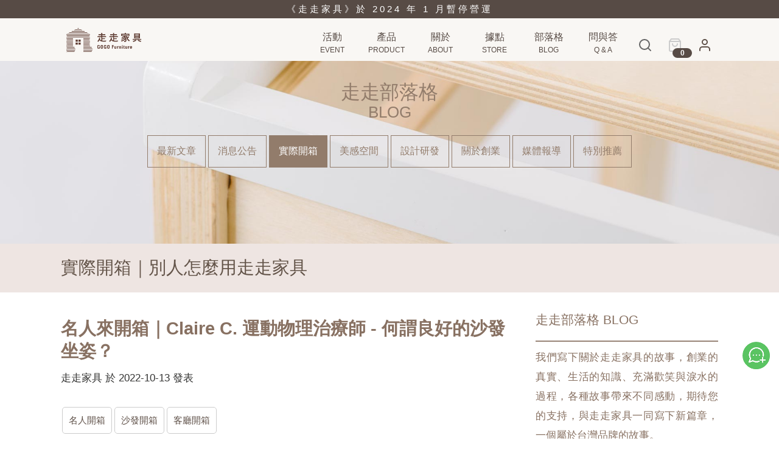

--- FILE ---
content_type: text/html; charset=utf-8
request_url: https://gogohome.tw/blog/post/unboxing_103
body_size: 14962
content:
<!DOCTYPE HTML>
<html class="hascart  isNewhead" lang="zh-Hant-TW">
<head >
<meta name="viewport" content="initial-scale=1.0">
<meta name="apple-mobile-web-app-capable" content="yes">
<meta name="format-detection" content="telephone=no">

<meta http-equiv="Content-Type" content="text/html; charset=utf-8">
<meta http-equiv="X-UA-Compatible" content="IE=edge,chrome=1">
<meta property="og:title" content="名人來開箱｜Claire C. 運動物理治療師 - 何謂良好的沙發坐姿？" />
<meta property="og:type" content="website" />
<meta property="og:image" content="https://www.gogohome.tw/img/fbshare180212.jpg" />
<meta property="og:url" content="https://www.gogohome.tw/blog/post/unboxing_103">
<meta property="og:description" content="坐在沙發上我們不要求一定要端端正正的，舒服減壓才是重點！坐下往後靠著可運用帆船枕支撐整條脊椎，讓身體不需要出力也能維持良好的脊椎排列。若不使用帆船枕，椅背的高度剛好側坐可撐著手臂，想坐的直一點也可以"/> 
<title>名人來開箱｜Claire C. 運動物理治療師 - 何謂良好的沙發坐姿？</title>
<meta name="description" content="坐在沙發上我們不要求一定要端端正正的，舒服減壓才是重點！坐下往後靠著可運用帆船枕支撐整條脊椎，讓身體不需要出力也能維持良好的脊椎排列。若不使用帆船枕，椅背的高度剛好側坐可撐著手臂，想坐的直一點也可以" />
<meta name="keywords" content="｜北歐風家具｜組裝式家具｜套房家具｜租屋家具｜推薦家具｜DIY家具｜簡約設計｜台灣製造｜台灣設計｜搬家方便｜" />
<meta name="robots" content="index,follow" />
<link rel="shortcut icon" href="/favicon.png" />

<meta name="apple-mobile-web-app-capable" content="yes" />

<link rel="Bookmark" href="/favicon.png" />
<link rel="apple-touch-icon" href="https://www.gogohome.tw/img/fbshare180212.jpg" hint="lineshareicon"/>
<link rel="apple-touch-icon-precomposed" href="/favicon.png">

<script   src="/js/?stamp=1769018816"></script>
<script  src="https://www.gogohouse.tw/js/owlcarousel/owl.carousel.min.js"></script>

<link  href="https://fonts.googleapis.com/css?family=Quicksand" rel="stylesheet"> 
<link  href="/css/?stamp=1769018816" rel="stylesheet" type="text/css">
<link  href="/css/fontawesome/css/font-awesome.css" rel="stylesheet" type="text/css">

<link rel="stylesheet"  href="https://www.gogohouse.tw/js/owlcarousel/assets/owl.carousel.min.css">
<link rel="stylesheet"  href="https://www.gogohouse.tw/js/owlcarousel/assets/owl.theme.default.min.css">




<!-- Facebook Pixel Code -->
<script>
!function(f,b,e,v,n,t,s){if(f.fbq)return;n=f.fbq=function(){n.callMethod?
n.callMethod.apply(n,arguments):n.queue.push(arguments)};if(!f._fbq)f._fbq=n;
n.push=n;n.loaded=!0;n.version='2.0';n.queue=[];t=b.createElement(e);t.async=!0;
t.src=v;s=b.getElementsByTagName(e)[0];s.parentNode.insertBefore(t,s)}(window,
document,'script','https://connect.facebook.net/en_US/fbevents.js');
fbq('init', '235770633533450',{
 external_id:'',
 em:'',
 fn:'', 
 ln:'',
 ge:'',
 zip:'',
}); // Insert your pixel ID here.
fbq('track', 'PageView');

/*fbtrack*/

</script>
<noscript><img height="1" width="1" style="display:none"
src="https://www.facebook.com/tr?id=235770633533450&ev=PageView&noscript=1"
/></noscript>
<!-- DO NOT MODIFY -->
<!-- End Facebook Pixel Code -->
<script>
  (function(i,s,o,g,r,a,m){i['GoogleAnalyticsObject']=r;i[r]=i[r]||function(){
  (i[r].q=i[r].q||[]).push(arguments)},i[r].l=1*new Date();a=s.createElement(o),
  m=s.getElementsByTagName(o)[0];a.async=1;a.src=g;m.parentNode.insertBefore(a,m)
  })(window,document,'script','//www.google-analytics.com/analytics.js','ga');
  ga('create', 'UA-101596639-1', 'auto');
  ga('send', 'pageview');
</script>
<!-- Google Tag Manager -->
<script>(function(w,d,s,l,i){w[l]=w[l]||[];w[l].push({'gtm.start':
new Date().getTime(),event:'gtm.js'});var f=d.getElementsByTagName(s)[0],
j=d.createElement(s),dl=l!='dataLayer'?'&l='+l:'';j.async=true;j.src=
'https://www.googletagmanager.com/gtm.js?id='+i+dl;f.parentNode.insertBefore(j,f);
})(window,document,'script','dataLayer','GTM-KJCC4B5');</script>
<!-- End Google Tag Manager -->

<!-- Global site tag (gtag.js) - Google Ads: 803364312 -->
<script async src="https://www.googletagmanager.com/gtag/js?id=AW-803364312"></script>
<script>
  window.dataLayer = window.dataLayer || [];
  function gtag(){dataLayer.push(arguments);}
  gtag('js', new Date());

  gtag('config', 'AW-803364312');
</script>


<!-- Google Tag Manager 231027-->
<script>(function(w,d,s,l,i){w[l]=w[l]||[];w[l].push({'gtm.start':
new Date().getTime(),event:'gtm.js'});var f=d.getElementsByTagName(s)[0],
j=d.createElement(s),dl=l!='dataLayer'?'&l='+l:'';j.async=true;j.src=
'https://www.googletagmanager.com/gtm.js?id='+i+dl;f.parentNode.insertBefore(j,f);
})(window,document,'script','dataLayer','GTM-57J98FC4');</script>
<!-- End Google Tag Manager -->




</head>
<body >
<!-- Google Tag Manager (noscript) 231027-->
<noscript><iframe src="https://www.googletagmanager.com/ns.html?id=GTM-57J98FC4"
height="0" width="0" style="display:none;visibility:hidden"></iframe></noscript>
<!-- End Google Tag Manager (noscript) -->


<!-- Google Tag Manager (noscript) -->
<noscript><iframe src="https://www.googletagmanager.com/ns.html?id=GTM-KJCC4B5"
height="0" width="0" style="display:none;visibility:hidden"></iframe></noscript>
<!-- End Google Tag Manager (noscript) -->

<!--[js::fly]-->
<!--230214 飛象資訊 - 失效已刪除
<script type="text/javascript">setTimeout(function(){var js = document.createElement('script'); js.type = 'text/javascript'; js.async = true; js.id = 'fly-tracking-js';js.src = "//whoscome.com/js/fly-sohoauto.js?d=" + new Date().getTime();var s = document.getElementsByTagName('body')[0]; s.appendChild(js);}, 1);var fly_customer = '1950699', fly_webrecord = '375';</script>
-->
<!--[js::fly]-->


<style>
.header21 {
 height:100px;	
}
.header21 .saleline {
 display:block;
 width:100%;	
 color:#fff;
 background-color:#574B45;
 height:30px;
 vertical-align:middle;
 text-align:center;
 font-size:11pt; 
 line-height:30px;	
}
.header21 .dctitle,.header21 .dctitle a {
  letter-spacing:4px;
  color:#fff;
}


.header21 .logo21 {
height:65px;
margin:0px;
margin-top:5px;
position:absolute;
}
.header21 .menubox {
 bottom:40px;	
}
.mopen {
 top:45px;	
}
.mbox {
 top:85px;	
}
.container .content {
padding-top:100px;	
}


.header21 .cart-count {
background:#574B45;/*rgb(249, 79, 79)*/ 
color:#fff;
font-size:11pt;
font-weight:bold;
height:20px;
line-height:20px;
min-width:24px;
border-radius:20px;
position:absolute;
transform:translate(-50%,75%) scale(.8,.8); 
}
.header21 li.icn {
  width:45px;	
  cursor:pointer;
}
.header21 .menubox li h2 {
font-size:12pt;	
color:#574B45;/*#707070;*/
}
.header21 .menubox li i {
font-size:9pt;	
margin-top:3px;
color:#574B45;/*#707070;*/
}

.header21 li.icn .dropdown {
margin-left:-25px;
}


.header21 .mopen {
left:20px;
right:none;
}


@media screen and (max-width: 800px) {

.header21 .-x-fa-angle-right {
  display:none;
}


.header21 {
 height:85px;	
}
.header21 .wmid {
margin:0px;	
}
.header21 .logo21 {
left:50%;
margin-left:-50px;
width:100px;	
height:48px
}

.container .content {
padding-top:85px;	
}

.header21 .menubox {
display:block;	
}
.header21 .menubox li {
  display:none	
}

.header21 .menubox .icn {
  width:30px;	
}

.header21 .menubox li.mshow {
  display:inline-block;	
}




}

</style>



<div class="container pc ">
  <a href="https://gogohome.co/spaceconsult" target="_blank" class="linebot"><img src="https://www.gogohouse.tw/img/linebot.png" ></a>
  <img src="https://www.gogohouse.tw/img/top.png" class="gotop">
  <div class="header header21" xstyle="background-image:url(img/bgsakura.gif);background-repeat:repeat-x">
    <div class="saleline">
    
        <!--[!ecount]-->
        <span class="dctitle" ><a href="#" target="">《走走家具》於 2024 年 1 月暫停營運</a><!--全館現貨優惠中．分期零利率--></span>
        <!--[!ecount]-->
        
        
        
    
    
    </div><!--/.saleline-->
    <div class="wmid relbox">
	   <a href="/?c=index"><img src="https://www.gogohouse.tw/img/header/logo21.png" class="logo21"></a>
	   
	   <div class="fundbox" style="display:none">
	     <div class="relbox">
	      <ul class="infobox">
            <!--
		    <li style="color:#b83a2e">預購集資進度 <span class="percent">290%</span> </li>
			<li class="c">已募集 <span class="cash">NT.2,907,460/ NT1,000,000</span> </li>
			<li class="r">234人參與 </li>
            -->
            <li class="">

<div class="dcount" xstyle="opacity:1;xbackground-color:#F1D594" style="opacity:1;color:#C35B2B;background-color:transparent;display:none">

<!--
<span id="sec"></span>
秒-->

</div>
<!--
<a href="#" target="">
<img src="https://www.gogohouse.tw/img/header/cap.jpg" class="cap170807" style="opacity:0" info="this show keep lang block "> </a>
-->    
<script type='text/javascript'>
  var startDate = new Date();//'2017/10/01 00:00'
  var endDate = new Date('1970/01/01 08:00');//2019/1/1 02:01

  var spantime = (endDate - startDate)/1000;

  $(document).ready(function () {
    $(this).everyTime('1s', function(i) {
       spantime --;
       var d = Math.floor(spantime / (24 * 3600));
       var h = Math.floor((spantime % (24 * 3600)) / 3600);
       var m = Math.floor((spantime % 3600) / (60));
       var s = Math.floor(spantime % 60);

        //h=h+d*24
      if (spantime > 0) {
        $('#day').text(d);
		$('#hour').text(h);
		//$('#hour').text(h + (d*24));
        $('#min').text(m);
        $('#sec').text(s);
		
      } else { // 避免倒數變成負的
        $('#hour').text(0);
        $('#min').text(0);
        $('#sec').text(0);
      }
    });
  });
</script>

             
            
            
            </li>  
             <li class="">
                
               
                <!--[admdel]-->
                 <div class="membtnfix" style="display:none">
                  <div class="membtnbox">
                    <a href="/?c=mem"><div class="membtn">
                    
                    <!--[!ulogin]-->
                    登 入
                    <!--[!ulogin]-->
                    </div></a>
                    <div class="dropbox">
                    
                    <!--[!ulogin]-->
                       
                          <a href="/?c=mem">登入</a>
                          <a href="/?c=memsp">福利</a>  
                          <a href="/?c=meminfo">註冊</a>    
                       
                    <!--[!ulogin]-->    
                    </div>   
                  </div>
                 </div> 
                 <style>
				   .membtnfix {
					  position:absolute; 
					  z-index:100;
					  
				   }
				   .membtnbox {
					position:relative;
					display:block;
					z-index:100  
				   }
                   .membtn {  
				     border:1px solid #574B45;
				     background-color:#574B45; 
					 color:#fff;
					 line-height:38px;
					 font-size:13pt;
					 width:80px;
					 height:40px;
					 color:#fff;
					 text-align:center;
				   }
				   .membtnbox .dropbox{
					  position:absolute; 
					  height:0px;
					  opacity:0;
					  overflow:hidden; 
					  transition:.4s all;
				   }
				   .membtnbox:hover .dropbox{
					  height:auto;
					  opacity:1; 
					   transition:.2s all;
				   }
				   .membtnbox .dropbox a{
					 border:1px solid #574B45;
					 color:#574B45;
					 background-color:#fff;
					 margin-top:-1px;
					 padding:10px 0px;
					 display:block;
					 text-align:center;
					 width:80px;
				   }
					.membtnbox .dropbox a:hover{
					 border:1px solid #574B45;
					 background-color:#574B45;
					 color:#fff;
					 margin-top:-1px;
					 padding:10px 0px;
					 display:block;
					 text-align:center;
					 width:80px;
				   }	   
				   @media screen and (max-width: 640px) {
					 .membtnfix {
						display:none; 
					  }  
				   }
                 </style> 
                  
                 <!--[admdel]-->

                  
             
             </li>            
		  </ul>
          <!--
		  <div class="banbox">
		    <div class="ban relbox" data="100" ></div>
		  </div>
          -->
		 </div> 
	   </div>

	     <ul class="menubox">
	      <!--<li><a href="/?c=index"><img src="https://www.gogohouse.tw/img/header/m1.png" ><h2>首頁</h2><i>HOME</i></a></li>-->

      <li class="dropbtn"><a href="#" ><img src="https://www.gogohouse.tw/img/header/m2.png" ><h2>活動</h2><i>EVENT</i></a>
		    <div class="dropdown center">
                <!--[lp::landing]-->
                  <a href="/?c=landing&uid=14" class="itmsub">熱門排行｜走走層架系列</a>
                
                  <a href="/?c=landing&uid=7" class="itmsub">最多人買｜走走床架系列</a>
                <!--[lp::landing]-->     
		  	</div>		  
		  </li>


      <!--220323說產品置中不奇怪，毛太多，後以再改回來+3000-->    
		  <li class="dropbtn"><a href="/?c=itemlist"><img src="https://www.gogohouse.tw/img/header/m3.png" ><h2>產品</h2><i>PRODUCT</i></a>
		  	 <div class="dropdown center">
			     <!-- <a xhref="/?c=eventsp" ohref="/blog/events">■ 優惠專區 </a> -->
               <a href="/?c=itemsp">產品特點 </a>  
               <a href="/?c=itemlist&sec=">優惠專區 </a>
                   
                 
			      	 <a href="/?c=itemlist">全部產品 </a>

                <!--[lp::itemlistsub]-->
                  <a href="/?c=itemlist&sec=1" class="itmsub">．床架系列</a>
                
                  <a href="/?c=itemlist&sec=2" class="itmsub">．沙發系列</a>
                
                  <a href="/?c=itemlist&sec=3" class="itmsub">．兒童桌椅</a>
                
                  <a href="/?c=itemlist&sec=4" class="itmsub">．收納層架</a>
                
                  <a href="/?c=itemlist&sec=6" class="itmsub">．桌椅系列</a>
                
                  <a href="/?c=itemlist&sec=7" class="itmsub">．聯名收納</a>
                
                  <a href="/?c=itemlist&sec=8" class="itmsub">．相關配件</a>
                <!--[lp::itemlistsub]-->
         
       	
                <a href="/?c=itemst">情境提案 </a>   
                <a href="/blog/unboxing">實際開箱 </a>         

			 </div>		  
		  </li>

		  <li class="dropbtn"><a href="#" ><img src="https://www.gogohouse.tw/img/header/m2.png" ><h2>關於</h2><i>ABOUT</i></a>
		    <div class="dropdown center">
				         <a href="/?c=about">核心概念 </a>
                 <a href="/?c=about#team">關於團隊</a>
                 <a href="/?c=news#relate">獲獎認證</a>
				         <a href="/?c=about#contact">聯繫我們 </a>

		  	</div>
		  
		  </li>


		  <li class="dropbtn"><a href="/?c=show&cid=1" ><img src="https://www.gogohouse.tw/img/header/m2.png" ><h2>據點</h2><i>STORE</i></a>
		    <div class="dropdown center">
           <a href="/?c=show&cid=1">北部地區 </a>
				   <a href="/?c=show&cid=2">中部地區 </a>
           <a href="/?c=show&cid=3">南部地區 </a>   
		  	</div>		  
		  </li>
          
		  <li class="dropbtn"><a href="/blog/"><img src="https://www.gogohouse.tw/img/header/m4.png" ><h2>部落格</h2><i>BLOG</i></a>
              <div class="dropdown center">
                <!--[lp::blogsub]-->
                  <a href="/blog/events" class="blogsub">消息公告</a>
                
                  <a href="/blog/unboxing" class="blogsub">實際開箱</a>
                
                  <a href="/blog/space" class="blogsub">美感空間</a>
                
                  <a href="/blog/production" class="blogsub">設計研發</a>
                
                  <a href="/blog/startup" class="blogsub">關於創業</a>
                
                  <a href="/blog/media" class="blogsub">媒體報導</a>
                
                  <a href="/blog/recommend" class="blogsub">特別推薦</a>
                <!--[lp::blogsub]-->
              </div>
          </li>

          <li class="dropbtn"><a href="/?c=qna"><img src="https://www.gogohouse.tw/img/header/m4.png" ><h2>問與答</h2><i>Q & A</i></a>
              <div class="dropdown center">
                <!--[lp::qnasub]-->
                  <a href="/?c=qna&sec=?c=qna&cid=1" class="qnasub">產品相關</a>
                
                  <a href="/?c=qna&sec=?c=qna&cid=2" class="qnasub">購買問題</a>
                
                  <a href="/?c=qna&sec=?c=qna&cid=3" class="qnasub">付款問題</a>
                
                  <a href="/?c=qna&sec=?c=qna&cid=4" class="qnasub">出貨問題</a>
                
                  <a href="/?c=qna&sec=?c=qna&cid=5" class="qnasub">組裝問題</a>
                
                  <a href="/?c=qna&sec=?c=qna&cid=6" class="qnasub">客服資訊</a>
                
                  <a href="/?c=qna&sec=?c=qna&cid=7" class="qnasub">退換貨相關</a>
                <!--[lp::qnasub]-->
              </div>
          </li>
		 <li class="icn mshow">
             <svg xmlns="http://www.w3.org/2000/svg" width="24" height="24" viewBox="0 0 24 24" fill="none" stroke="currentColor" stroke-width="2" stroke-linecap="round" stroke-linejoin="round" class="feather feather-search"><circle cx="11" cy="11" r="8"></circle><line x1="21" y1="21" x2="16.65" y2="16.65"></line></svg>
         
         </li>
         <li class="icn mshow">
           <a class="navbarCart header-nav_link cart-link disabled" href="/?c=cart">
		         <svg xmlns="http://www.w3.org/2000/svg" width="24" height="24" viewBox="0 0 24 24" fill="none" stroke="#ccc" stroke-width="2" stroke-linecap="round" stroke-linejoin="round" class="feather feather-shopping-bag"><path d="M6 2L3 6v14a2 2 0 0 0 2 2h14a2 2 0 0 0 2-2V6l-3-4z"></path><line x1="3" y1="6" x2="21" y2="6"></line><path d="M16 10a4 4 0 0 1-8 0"></path></svg>
             <span class="cartnum cart-count">0</span>
           </a>
         </li>  
         <li class="icn dropbtn">
           <a class="header-nav_link user-link" data-toggle="dropdown" href="#" role="button" aria-expanded="false">
		     <svg xmlns="http://www.w3.org/2000/svg" width="24" height="24" viewBox="0 0 24 24" fill="none" stroke="currentColor" stroke-width="2" stroke-linecap="round" stroke-linejoin="round" class="feather feather-user"><path d="M20 21v-2a4 4 0 0 0-4-4H8a4 4 0 0 0-4 4v2"></path><circle cx="12" cy="7" r="4"></circle></svg><span class="text-hide none">會員中心</span>
           </a>
           
          <div class="dropdown">
                     <a href="/?c=memsp">會員福利</a>
                     
                    <!--[!ulogin]-->
                       
                          <a href="/?c=mem">登入</a>
                          <a href="/?c=meminfo">註冊</a>
                    <!--[!ulogin]-->
          </div>           
         </li>
         <!--
          <li class="cartbox">
            <a href="/?c=cart"><img src="https://www.gogohouse.tw/img/header/cart.png" class="cart">
		      <div class="cartnum">0</div>
		    </a>
          </li>
         --> 
	     </ul>
         
         
         
		 <!--mobile-->
		 <div class="mopen">
		   <span class="rb rb-1"></span>
		   <span class="rb rb-2"></span>
		   <span class="rb rb-3"></span>
		 </div>
		 
		 <div class="mbox">
		  <ul>
	      <li><a href="/?c=index"><i class="fa -x-fa-angle-right"></i>首頁</a></li>


        <li class="dropbtn"><a href="#" class="msubopen" tid="4"><i class="fa fa-chevron-right "></i>活動</a>
          	<div class="msubbox" id="msubbox4" style="display:none">
                
                  <a href="/?c=landing&uid=14" class="itmsub">熱門排行｜走走層架系列</a>
                
                  <a href="/?c=landing&uid=7" class="itmsub">最多人買｜走走床架系列</a>
                
                 
			      </div>
       </li>



         <!--
       <li class="dropbtn"><a href="#" class="msubopen" tid="1a"><i class="fa fa-chevron-right "></i>特點</a>
          	<div class="msubbox" id="msubbox1a" style="display:none">
			       	 <a href="/?c=itemsp"><i class="fa -x-fa-angle-right"></i>產品特點 </a>
                 <a href="/?c=itemst"><i class="fa -x-fa-angle-right"></i>情境提案 </a>
			      </div>
       </li>
          -->      
          
     	  <li><a href="#" class="msubopen" tid="2"><i class="fa fa-chevron-right "></i>產品</a>
		  
		  	<div class="msubbox" id="msubbox2" style="display:none">
				<!-- <a href="/?c=eventsp" ohref="/blog/events"><i class="fa -x-fa-angle-right"></i>優惠活動 </a>-->
                 <a href="/?c=itemsp"><i class="fa -x-fa-angle-right"></i>產品特點 </a>
                 <a href="/?c=itemlist&sec="><i class="fa -x-fa-angle-right"></i>優惠專區 </a>
                  
                 
                 
                 
				       <a href="/?c=itemlist"><i class="fa -x-fa-angle-right"></i>全部產品 </a>
                 
             
                
                  <a href="/?c=itemlist&sec=1" class="itmsub">．床架系列</a>
                
                  <a href="/?c=itemlist&sec=2" class="itmsub">．沙發系列</a>
                
                  <a href="/?c=itemlist&sec=3" class="itmsub">．兒童桌椅</a>
                
                  <a href="/?c=itemlist&sec=4" class="itmsub">．收納層架</a>
                
                  <a href="/?c=itemlist&sec=6" class="itmsub">．桌椅系列</a>
                
                  <a href="/?c=itemlist&sec=7" class="itmsub">．聯名收納</a>
                
                  <a href="/?c=itemlist&sec=8" class="itmsub">．相關配件</a>
                

                
                <a href="/?c=itemst"><i class="fa -x-fa-angle-right"></i>情境提案 </a>    
                <a href="/blog/unboxing"><i class="fa -x-fa-angle-right"></i>實際開箱 </a>   
			 </div>    
       
      <li><a href="#" class="msubopen" tid="1"><i class="fa fa-chevron-right "></i>關於</a>
		  
      <div class="msubbox" id="msubbox1" style="display:none">
               <a href="/?c=about"><i class="fa -x-fa-angle-right"></i>核心概念 </a>
                <a href="/?c=about#team"><i class="fa -x-fa-angle-right"></i>關於團隊</a>
                <a href="/?c=news#relate"><i class="fa -x-fa-angle-right"></i>獲獎認證</a>
               <a href="/?c=about#contact"><i class="fa -x-fa-angle-right"></i>聯繫我們 </a>
           

      </div>        
     
     </li>
     <li><a href="#" class="msubopen" tid="3"><i class="fa fa-chevron-right "></i>據點</a>
		  
      <div class="msubbox" id="msubbox3" style="display:none">
           <a href="/?c=show&cid=1"><i class="fa -x-fa-angle-right"></i> 北部地區 </a>
				   <a href="/?c=show&cid=2"><i class="fa -x-fa-angle-right"></i> 中部地區 </a>
           <a href="/?c=show&cid=3"><i class="fa -x-fa-angle-right"></i> 南部地區 </a>           

      </div>        
     
     </li>

		  
		  </li>
    	  <li><a href="#" class="msubopen" tid="_blog"><i class="fa fa-chevron-right "></i>部落格</a>
             <div class="msubbox" id="msubbox_blog" style="display:none">
               
                  <a href="/blog/events" class="blogsub">消息公告</a>
                
                  <a href="/blog/unboxing" class="blogsub">實際開箱</a>
                
                  <a href="/blog/space" class="blogsub">美感空間</a>
                
                  <a href="/blog/production" class="blogsub">設計研發</a>
                
                  <a href="/blog/startup" class="blogsub">關於創業</a>
                
                  <a href="/blog/media" class="blogsub">媒體報導</a>
                
                  <a href="/blog/recommend" class="blogsub">特別推薦</a>
                
             </div>         
          </li>
          <li><a href="#" class="msubopen" tid="_qna"><i class="fa fa-chevron-right "></i>問與答</a>
            <div class="msubbox" id="msubbox_qna" style="display:none">
               
                  <a href="/?c=qna&sec=?c=qna&cid=1" class="qnasub">產品相關</a>
                
                  <a href="/?c=qna&sec=?c=qna&cid=2" class="qnasub">購買問題</a>
                
                  <a href="/?c=qna&sec=?c=qna&cid=3" class="qnasub">付款問題</a>
                
                  <a href="/?c=qna&sec=?c=qna&cid=4" class="qnasub">出貨問題</a>
                
                  <a href="/?c=qna&sec=?c=qna&cid=5" class="qnasub">組裝問題</a>
                
                  <a href="/?c=qna&sec=?c=qna&cid=6" class="qnasub">客服資訊</a>
                
                  <a href="/?c=qna&sec=?c=qna&cid=7" class="qnasub">退換貨相關</a>
                
             </div>  
          
          </li>
		  <li><a href="/?c=itemlist"><i class="fa -x-fa-angle-right"></i>購物</a></li>
          <li><a href="/?c=cart"><i class="fa -x-fa-angle-right"></i>結帳</a></li>
          
          
          <!--[admdel]-->
      	  <li ><a href="#" class="msubopen" tid="2c"  style="color:#C35B2B!important" > <i class="fa fa-chevron-right "></i>
          
          會員<!--[!ulogin]-->登入<!--[!ulogin]-->
          
          </a>
		  
		  	<div class="msubbox" id="msubbox2c" style="display:none">
                     <a href="/?c=memsp"><i class="fa -x-fa-angle-right"></i>會員福利</a>
                    
                    <!--[!ulogin]-->
                       
                          <a href="/?c=mem"><i class="fa -x-fa-angle-right"></i>登入</a>
                          <a href="/?c=meminfo"><i class="fa -x-fa-angle-right"></i>註冊</a>    
                       
                    <!--[!ulogin]-->  

			 </div>       
		  
		  </li>    
          <!--[admdel]-->
      
          
          
          <li>&nbsp;</li>
          <li>&nbsp;</li>
          <li style="height:150px;">&nbsp;</li>
		  </ul>
	     </div>
		 

	</div><!--end wmid-->
  </div><!--end header-->
  


<div class="content p-blog p-itemlist p19n p21n">


<section class="sec-1 sec-tbg" style="background-image:url(/upload/blog_data-tbg.jpg);">
<div class="wmid tcenter">
<h1 class="stitle">
走走部落格 <sub>BLOG</sub>
</h1>

<div class="imenu">
  <!--<a href="/?c=" class="">全部</a>-->
  <a href="/blog/" class="">最新文章</a>
  <!--[lp::imenu]-->
    <a href="/blog/events" class="">消息公告</a>
  
    <a href="/blog/unboxing" class="on">實際開箱</a>
  
    <a href="/blog/space" class="">美感空間</a>
  
    <a href="/blog/production" class="">設計研發</a>
  
    <a href="/blog/startup" class="">關於創業</a>
  
    <a href="/blog/media" class="">媒體報導</a>
  
    <a href="/blog/recommend" class="">特別推薦</a>
  <!--[lp::imenu]-->
  
</div>

</div>
</section>

   <!--copy from itemlist for imenu-->
   <style>

   .p21n .sec-1[class~=sec-tbg] {
		min-height:300px;
		background-size:cover;
		background-position:center center;		 
	  }



    .p21n .tcenter{
	   text-align:center;	 
	 }
	 
	.p21n .sec-1 {background:#fff}
    .p21n .sec-1 h1.stitle{
		font-size:2rem;
		color:#927C6B;
		width:100%;
		margin:20px 0;
	 }

	 .p21n .sec-1 h1.stitle sub{
		font-size:1.6rem;
		display:block;
		margin:.2rem
	 }
	 .p21n .imenu {
		padding:20px 0px; 
	  }
	 .p21n .imenu a {
	   font-size:1rem;	 
	   border:1px solid #927C6B;
	   color:#927C6B;	
	   display:inline-block; 
	   padding:15px;
	   transition:.3s all;
	   margin:5px 0;
	 }
	 .p21n .imenu a.on,.p21n .imenu a:hover {
	   background: #927C6B;
	   color:#fff;
	 }     
	 
	 
	 .p21n .secrow .stitle{
	   text-align:center;	 
	   color:#927C6B;
	 }
	 .p21n .secrow .tbox  {
	  	 color:#927C6B;
	 }

	@media screen and (max-width:960px) {
	 .p21n .imenu a {
        padding:10px 5px;
		margin:3px 0;
		font-size:.85rem;	
	 }
		
		   
	} 


	 
	@media screen and (max-width:640px) {
      .p21n .sec-1 h1.stitle{
		font-size:1.25rem;
	  }
        .p21n .sec-1 h1.stitle sub{
		font-size:1rem;
	  }
  
		   
	} 
	 
   
   </style>
   
   <style>
      .p19n .sec-1 .wmid, .p19n .sec-2 .wmid{
		 padding:20px 100px;
		 min-height:auto;
		 height:auto;
	  }
      .p19n .sec-1{
		 min-height:auto;
		 height:auto; 
	  }
   
      .secrow {
		display:block; 
		margin-bottom:40px; 
	  }
	  .secrow .stitle{
		color:#fff;
		font-size:18pt;
		font-weight:bold;
		border-bottom:1px solid #fff;   
		padding:25px 0;
	    padding-bottom:50px;
		margin-bottom:0
	  }
	  
	   
	   @media screen and (max-width:1280px) {
         .p21n .sec-1 .wmid {
		   padding:10px;	 
		 }
		 
		 
	   }
	   @media screen and (max-width:960px) {
		   
	    .secrow .stitle{
		  font-size:3.6vw;
		  padding-bottom:30px;
	     }
		   
	   }	   
	   
	   @media screen and (max-width:320px) {
	   
	  }
   </style>


<!--[sec::post]-->

<section class="sec-post">
  <div class="wmid">
    <h1>實際開箱｜別人怎麼用走走家具&nbsp;</h1>
  </div>

</section>

<!--[sec::post]-->







<section class="sec-1">

<div class="wmid">
  <ul class="blog">
    <li class="blk-m">
       <!--[sec::post]-->
         
<div class="bpost">
<div class="bhdr"></div>

<div class="binfo" style="display:xnone">
<!--[blog::!empty]-->
 
 <h2>名人來開箱｜Claire C. 運動物理治療師 - 何謂良好的沙發坐姿？</h2>
 <h6 class="pdate">走走家具 於 2022-10-13 發表 </h6>

 <div class="tagbox">
     <a href='/blog/tag/名人開箱/' class='tag' target='_blank'>名人開箱</a><a href='/blog/tag/沙發開箱/' class='tag' target='_blank'>沙發開箱</a><a href='/blog/tag/客廳開箱/' class='tag' target='_blank'>客廳開箱</a>
 </div>

 <div><p><span style="color:rgb(105, 105, 105); font-family:微軟正黑體; font-size:16px">本文轉載自&nbsp;</span><a href="https://www.facebook.com/Clairethept/posts/pfbid034jp1NjnCZyLyyhvAq5FeGwGVwbwXEMLbcUrADdF1y8DNWDWQFNPJXAbFqDHPQNVJl" target="_blank"><span style="color:#696969"><span style="font-size:16px"><span style="font-family:微軟正黑體"><strong>[</strong></span></span></span></a><a href="https://www.facebook.com/Clairethept/posts/pfbid034jp1NjnCZyLyyhvAq5FeGwGVwbwXEMLbcUrADdF1y8DNWDWQFNPJXAbFqDHPQNVJl" target="_blank"><span style="color:#696969"><span style="font-size:16px"><span style="font-family:微軟正黑體"><strong>&nbsp;Claire C. 運動物理治療 </strong></span></span></span></a><a href="https://www.facebook.com/Clairethept/posts/pfbid034jp1NjnCZyLyyhvAq5FeGwGVwbwXEMLbcUrADdF1y8DNWDWQFNPJXAbFqDHPQNVJl" target="_blank"><span style="color:#696969"><span style="font-size:16px"><span style="font-family:微軟正黑體"><strong>]</strong></span></span></span></a><span style="color:rgb(105, 105, 105); font-family:微軟正黑體; font-size:16px">&nbsp;粉絲專頁</span><br />
&nbsp;</p>

<hr />
<p><br />
<span style="color:#696969"><span style="font-size:16px"><span style="font-family:微軟正黑體"><img alt="" class="lazy" data-original="https://www.gogohouse.tw/upload/blog_data-359-ex-5946.jpg?166564119856706750578134912582" style="width:1200px" /><br />
<br />
上一篇 </span></span></span><span style="font-size:16px"><span style="font-family:微軟正黑體"><strong><a href="https://www.gogohome.tw/blog/post/unboxing_101" target="_blank"><span style="color:#696969">[ </span></a></strong></span></span><span style="font-size:14.6667px"><strong><a href="https://www.gogohome.tw/blog/post/unboxing_101" target="_blank"><span style="color:#696969"><span style="font-size:16px"><span style="font-family:微軟正黑體">Claire C. 運動物理治療師 - 我的三人座貓抓布模組沙發 ]</span></span></span></a></strong>&nbsp;</span><span style="color:#696969"><span style="font-size:16px"><span style="font-family:微軟正黑體">與大家分享的走走家具模組沙發，除了視覺美觀，大家最重視的就是好不好坐？</span></span></span><br />
&nbsp;</p>

<h2><span style="color:#947f73"><span style="font-size:22px"><strong><span style="font-family:微軟正黑體">沙發 &mdash; 對你而言是什麼？</span></strong></span></span></h2>

<p><span style="color:#696969"><span style="font-size:16px"><span style="font-family:微軟正黑體">其實我覺得<strong>沙發的用途並不只是坐在上面</strong>，<strong>而是家中放鬆的地方，除了可以坐著，也能仰躺、側躺、各種輕鬆靠著的姿勢</strong>，一個安靜時刻、舒服的空間，把一天的疲憊都放下來，才能真正達到身心健康的目標。</span></span></span><br />
&nbsp;</p>

<hr />
<p>&nbsp;</p>

<h2><span style="color:#947f73"><strong><span style="font-size:22px"><span style="font-family:微軟正黑體">「所謂良好沙發坐姿？」</span></span></strong></span></h2>

<p><span style="color:#696969"><span style="font-size:16px"><span style="font-family:微軟正黑體">坐在沙發上我們<strong>不要求一定要端端正正的，舒服減壓才是重點！</strong></span></span></span><span style="color:#696969"><span style="font-size:16px"><span style="font-family:微軟正黑體"><strong>坐下往後靠著可運用帆船枕支撐整條脊椎，讓身體不需要出力也能維持良好的脊椎排列</strong> (如圖)。</span></span></span><span style="color:#696969"><span style="font-size:16px"><span style="font-family:微軟正黑體">若不使用帆船枕，椅背的高度剛好側坐可撐著手臂，想坐的直一點也可以。</span></span></span><span style="color:#696969"><span style="font-size:16px"><span style="font-family:微軟正黑體"><strong>扶手的部分，在安裝時可往前或往後調整到適合自己的位置~</strong><br />
<br />
<img alt="" class="lazy" data-original="https://www.gogohouse.tw/upload/blog_data-359-ex-5947.jpg?166564130801502190080662463838" style="width:1200px" /></span></span></span><br />
<span style="color:rgb(105, 105, 105); font-family:微軟正黑體; font-size:16px">▲ 什麼是好的沙發坐姿？<strong>腰部、肩背、頭頸</strong>都能達到良好的支撐，讓脊椎維持好排列。</span><br />
&nbsp;</p>

<hr />
<h2><br />
<span style="color:#947f73"><span style="font-size:22px"><strong><span style="font-family:微軟正黑體">專屬設計的帆船枕</span></strong></span></span></h2>

<p><span style="color:#696969"><span style="font-size:16px"><span style="font-family:微軟正黑體">搭配帆船枕的多種用途(如圖)：</span></span></span><br />
<span style="color:#696969"><span style="font-size:16px"><span style="font-family:微軟正黑體">&radic;&nbsp;除了<strong>坐著靠背</strong>，仰躺或側躺還能<strong>當支撐頭墊</strong>。</span></span></span><br />
<span style="color:#696969"><span style="font-size:16px"><span style="font-family:微軟正黑體">&radic;&nbsp;將兩塊合併成半圓弧，可<strong>墊在膝蓋下方幫助腰椎減壓</strong>。</span></span></span><br />
<span style="color:#696969"><span style="font-size:16px"><span style="font-family:微軟正黑體">&radic;&nbsp;當作<strong>曲板</strong>可用來做<strong>後彎動作延伸脊椎、放鬆疲勞的背部</strong>。<br />
<br />
<img alt="" class="lazy" data-original="https://www.gogohouse.tw/upload/blog_data-359-ex-5948.jpg?166564137084805407326503099523" style="width:1200px" /><br />
<br />
<img alt="" class="lazy" data-original="https://www.gogohouse.tw/upload/blog_data-359-ex-5949.jpg?166564138328707351205259634728" style="width:1200px" /></span></span></span><br />
<span style="color:rgb(105, 105, 105); font-family:微軟正黑體; font-size:16px">▲ 帆船枕的<strong>泡棉密度高</strong>、<strong>有良好的支撐性</strong>，因此我用來當作<strong>曲板</strong>放鬆背部。</span><br />
&nbsp;</p>

<hr />
<h2><br />
<strong><span style="color:#947f73"><span style="font-size:22px"><span style="font-family:微軟正黑體">你的舒壓之道是什麼呢?</span></span></span></strong></h2>

<p><span style="color:#696969"><span style="font-size:16px"><span style="font-family:微軟正黑體">之前聽過有個說法，最適合自己且有效的放鬆方式就是：<strong>去做一件與你工作模式相反的事情</strong>。舉例來說，如果你的工作是長時間久坐，那麼下班去跑跑步可徹底放鬆，如果你的工作勞心又勞力的話，那最放鬆的事就是癱在沙發看影集XD (是吧?</span></span></span><br />
<br />
<span style="color:#696969"><span style="font-size:16px"><span style="font-family:微軟正黑體">嗯...還是提倡大家起來多多活動一下~畢竟勞動不等於運動，<strong>在靜態的休息之後，做點伸展、呼吸冥想也好，主動的放鬆，更能完整地恢復</strong>，每一個當下都好好生活~<br />
<br />
<img alt="" class="lazy" data-original="https://www.gogohouse.tw/upload/blog_data-359-ex-5950.jpg?166564142175903595424520553374" style="width:1200px" /></span></span></span><br />
<span style="color:rgb(105, 105, 105); font-family:微軟正黑體; font-size:16px">▲&nbsp;</span><span style="color:#696969"><span style="font-size:16px"><span style="font-family:微軟正黑體">帆船枕墊在膝蓋下方，能放鬆腰部的肌肉。<br />
<br />
<img alt="" class="lazy" data-original="https://www.gogohouse.tw/upload/blog_data-359-ex-5945.jpg?1665641444535054759643365342" style="width:1200px" /><br />
<br />
<img alt="" class="lazy" data-original="https://www.gogohouse.tw/upload/blog_data-359-ex-5951.jpg?166564146131805183391128264134" style="width:1200px" /></span></span><br />
<span style="font-family:微軟正黑體"><span style="font-size:16px">▲&nbsp;</span>黑荳在三人座沙發上睡得很舒服，因為是高耐磨貓抓布，也不用擔心爪子很容易就勾破沙發布套。</span><br />
<br />
<span style="font-size:16px"><span style="font-family:微軟正黑體"><img alt="" class="lazy" data-original="https://www.gogohouse.tw/upload/blog_data-359-ex-5952.jpg?1665641484486004718388612481328" style="width:1200px" /></span></span></span><br />
<span style="color:rgb(105, 105, 105); font-family:微軟正黑體; font-size:16px">▲ 靠在帆船枕上睡得很舒服的樣子～</span><br />
<br />
<span style="color:#696969"><span style="font-size:16px"><span style="font-family:微軟正黑體">#質感家居 #走走家具 #模組沙發 #活在當下 #正念冥想 #身心放鬆 #質感生活 #放鬆伸展</span></span></span><br />
&nbsp;</p></div>
<!--[blog::!empty]-->




</div><!--/.binfo-->
<div class="fb-block">
  <div id="fb-root"></div>
  <script async defer crossorigin="anonymous" src="https://connect.facebook.net/zh_TW/sdk.js#xfbml=1&version=v3.3&appId=169275286804725&autoLogAppEvents=1"></script>
  <div class="fb-like" data-href="https://gogohome.tw/blog/post/unboxing_103" data-width="" data-layout="standard" data-action="like" data-size="small" data-show-faces="true" data-share="true"></div>
</div><!--/.fb-block-->
<!--
<div class="fb-share-button" data-href="https://gogohome.tw/blog/post/unboxing_103" data-layout="button_count" data-size="small"><a target="_blank" href="https://www.facebook.com/sharer/sharer.php?u=https://gogohome.tw/blog/post/unboxing_103&amp;src=sdkpreparse" class="fb-xfbml-parse-ignore">分享</a></div>
-->


</div><!--/.bpost-->

<!--[tpl.item.loop]-->
<div style="display:none">


         <!--[lp::eventsp_item]-->
         <div class="itm">
               <a href="/?c=iteminfo&uid=">
                 <div class="pbox lazyp" ><img class="pbox lazy" data-original="/" style="opacity:0"></div>
                 <h3 class="tbox"> 
                                       
                    <div>   <s>$</s> <b>$</b> </div>
                 </h3>
                
               </a>
           </div>
         <!--[lp::eventsp_item]-->


</div>

   
<style hint="fr:itemlist css">
	  
    .lazyp {
      background-repeat: no-repeat;
    }

    .secflex {
		 display:flex;
		 width:100%;
		 min-height:auto;
		 height:auto;
		 flex-wrap:wrap;
		 flex-direction:row;
		 align-items:flex-start;
		 align-content:flex-start;
		 justify-content:flex-start;
	  }
      .secflex>.itm {
		 display:inline-flex;
		 flex-grow:0;
		 flex-basis:25%;
		 padding-bottom:32%;  
		 position:relative;
		 overflow:hidden;
		 border:0px solid #fff;
		 margin-bottom:1%;
	   }   

	   
	   .secflex .pbox {
		 xdisplay:none;  
		 background-size:contain;
		 background-position:center center;
		 position:absolute;
		 width:90%;
		 left:5%;
		 top:-5%;
		 padding-bottom:100%;
		 transition:.3s ;
		}
		.secflex .itm:hover .pbox {
		 transition:.4s ;
		 transform:scale(1.1,1.1);
		}
	
	   .secflex h3.tbox {
		 position:absolute;
		 width:90%;
		 left:5%;
		 bottom:5%;
		 text-align:center;

		 font-size:14pt;
		 font-weight:normal;
		
		}	 
		  
	   .secflex h3.tbox s {
		 text-decoration:line-through;  
		 font-size:9pt;
	   } 
	   .secflex h3.tbox b {
		 font-weight:bold;
	   } 	   
	   
	   
	   @media screen and (max-width:1280px) {
         .p21n .sec-1 .wmid {
		   padding:10px;	 
		 }
		 
		 
	   }
	   @media screen and (max-width:960px) {
		   
	    .secrow .stitle{
		  font-size:3.6vw;
		  padding-bottom:30px;
	     }
		
		 .secflex>.itm {
		   flex-basis:50%;
		   padding-bottom:65%;
		 }   
		 
		 
		 
		 
		 
		 .secflex .tbox {
		   font-size:3.6vw;
		  
		 }   

	   .secflex h3.tbox {
		 font-size:12pt;
		  bottom:10%;
		}	 
		  
	   .secflex h3.tbox s {
		 text-decoration:line-through;  
		 font-size:8pt;
	   } 

		   
	   }	   
	   
	   @media screen and (max-width:320px) {
		 .secflex .tbox {
		   font-size:3.2vw;
		 }   

	   .secflex h3.tbox {
		 font-size:10pt;
		}	 
		  
	   .secflex h3.tbox s {
		 text-decoration:line-through;  
		 font-size:8pt;
	   } 	   
	   
	  }
   </style>



       <!--[sec::post]-->
       
    
    
    </li>
    <li class="blk-s"></li>
    <li class="blk-r">
        <h2 class="btitle">走走部落格 BLOG</h2>
        <div class="bsec bhint">
           我們寫下關於走走家具的故事，創業的真實、生活的知識、充滿歡笑與淚水的過程，各種故事帶來不同感動，期待您的支持，與走走家具一同寫下新篇章，一個屬於台灣品牌的故事。
        </div>
        <h2 class="btitle">文章分類 CATEGORY</h2>
        <div class="csec">
           <div> <a href="/blog/"><b>最新文章｜NEW POST</a> </div>
           <!--[lp::blogcate]-->
           <div> <a href="/blog/events"><b>消息公告</b>｜當期活動＆重要須知</a> </div>
           
           <div> <a href="/blog/unboxing"><b>實際開箱</b>｜別人怎麼用走走家具</a> </div>
           
           <div> <a href="/blog/space"><b>美感空間</b>｜教你打造超質感生活</a> </div>
           
           <div> <a href="/blog/production"><b>設計研發</b>｜超高品質背後的秘密</a> </div>
           
           <div> <a href="/blog/startup"><b>關於創業</b>｜B.V.S.的創業進化史</a> </div>
           
           <div> <a href="/blog/media"><b>媒體報導</b>｜媽！我們上新聞了啦</a> </div>
           
           <div> <a href="/blog/recommend"><b>特別推薦</b>｜合作品牌＆優質服務</a> </div>
           <!--[lp::blogcate]-->
           
        </div>
    </li>    
  </ul>  
  
  
  
  <!--[sec::post]-->
  <!--blog.post bottom-->
   <form id="subform" class="subform" method="post" enctype="multipart/form-data">
  <h2 class="btitle">我想訂閱</h2>
  <div class="bsec b-sub"> 
    <ul class="subscribe">
      
       <li class="email"><input name="email" placeholder="請在此留下您的E-MAIL"></li>
       <li class="title"><input name="name" placeholder="請告訴我們您的大名或暱稱"></li>
       <li class="btn"><button class="subbtn" type="button">送出</button></li>
       
    </ul>
  </form>
  </div><!--/b-sub-->  
<script>
$(function(){
    $("body").on("click",".subbtn",function(){


     oki_loading("","");
 
        var obj=new Object();
    obj.fd= new FormData(document.getElementById("subform") );// 
    obj.url="/?c=submail";
        obj.ok=function(data){
      oki_loading("hide","");	 
      if(typeof data=="undefined") data=new Object(); 
      if(typeof data.code=="undefined") data.code="1";
      if(typeof data.msg=="undefined") data.msg="登錄送出失敗，請重整後重試"; 

      setTimeout(function(){ oki_msgbox("",data.msg) },2000);
      
    }
    obj.err=function(data){
      oki_loading("hide","");	 
      
      setTimeout(function(){  oki_msgbox("","登錄送出失敗，請重整後重試"); },2000);
      
    }
      
    
        okiajax(obj);
      
    })  
      
  
})
  
</script>
  
  
  
  <h2 class="btitle">本文作者</h2>
  <div class="bsec b-author">
    <ul class="b-box">
      <li class="b-aicon">
         <img src="https://www.gogohouse.tw/img/blog_aicon.jpg" class="aicon">
      </li>
      <li>
          <table class="b-tb">
            <tr>
              <td valign="top" class="cap">本文作者｜</td><td>Claire C. 運動物理治療師</td>
            </tr>
            <tr>
              <td valign="top" class="cap">文章引用｜</td><td><a href='https://www.facebook.com/Clairethept/posts/pfbid034jp1NjnCZyLyyhvAq5FeGwGVwbwXEMLbcUrADdF1y8DNWDWQFNPJXAbFqDHPQNVJl' target='_blank'>https://www.facebook.com/Clairethept/posts/pfbid034jp1NjnCZyLyyhvAq5FeGwGVwbwXEMLbcUrADdF1y8DNWDWQFNPJXAbFqDHPQNVJl</a></td>
            </tr>
          </table>
        
      
      </li>    
    </ul>
  
  </div><!--/b-author-->
  
   <h2 class="btitle">相關文章推薦</h2>
  <div class="bsec b-sub"> 
      <div class="slider sld-blog owl-carousel" rwd="3">
         <!--[lp::blogmore]-->
         <div class="item">
            <a href="unboxing_101">
              <img src="https://www.gogohouse.tw/upload/blog_data-356.jpg">
              <h4>名人來開箱｜Claire C. 運動物理治療師 - 我的三人座貓抓布模組沙發</h4>
            </a>
         </div>
         
         <div class="item">
            <a href="unboxing_75">
              <img src="https://www.gogohouse.tw/upload/blog_data-292.jpg">
              <h4>走走家具開箱｜新家裝潢二三事 - 沙發篇</h4>
            </a>
         </div>
         
         <div class="item">
            <a href="unboxing_69">
              <img src="https://www.gogohouse.tw/upload/blog_data-274.jpg">
              <h4>走走家具開箱｜線條簡潔有朝氣的模組沙發</h4>
            </a>
         </div>
         
         <div class="item">
            <a href="unboxing_59">
              <img src="https://www.gogohouse.tw/upload/blog_data-210.jpg">
              <h4>名人來開箱｜小兒科醫師 阿包醫生 x 走走家具</h4>
            </a>
         </div>
         
         <div class="item">
            <a href="unboxing_58">
              <img src="https://www.gogohouse.tw/upload/blog_data-209.jpg">
              <h4>名人來開箱｜Dj 醫師娘 琦琦 x 走走家具</h4>
            </a>
         </div>
         <!--[lp::blogmore]-->
         
      </div><!--sld-->
  </div><!--/b-sub-->
<script>
  $(function(){  
    owl_bind19(".sld-blog")  
  })
</script>
  
  
  
  <!--[sec::post]-->







</div><!--/.wmid-->

</section><!--sec1 end-->













</div><!--/.content-->



<style>

.p-blog .wmid{
 max-width:1080px
}

.p-blog .sec-post {
background-color:#EEE5E2;	

}

.p-blog .sec-post h1{

padding:20px 0px;
font-size:22pt;
color:#635449;

}









.p-blog ul.blog{

padding:0;
margin:0;
display:table;
width:100%;

}

.p-blog ul.blog li{

vertical-align:top;
display:table-cell;

}



.p-blog ul.blog li.blk-s{

width:30px;

}

.p-blog ul.blog li.blk-r{

width:300px;
color:#887162;	

}

.p-blog ul.blog li.blk-r .csec a,.p-blog ul.blog li.blk-r .bsec {

color:#887162;	

}



.p-blog .btitle{
 color:#887162;	
 font-size:16pt;
 font-weight:blod;
 border-bottom:2px solid #988477;
 padding:20px 0px;
 margin-bottom:10px;

}

.p-blog ul.blog .bsec{
 color:#464645;	
 font-size:14pt;
 margin-bottom:20px;
 text-align:justify;

}

.p-blog ul.blog .bhint{
font-size:12.5pt;
line-height:24pt;

}



.p-blog ul.blog .csec{
 color:#464645;	
font-size:12.5pt;
 margin-bottom:20px;

}

.p-blog ul.blog .csec div{

padding:10px 0px;
border-bottom:1px solid #988477;

}

.p-blog ul.blog .csec b{
 font-weight:bold;

}







/*p-blog blogs list -------------------------------------------------------------------------------------------*/

.p-blog .blogs {

display:table;	
width:100%;
margin-top:20px;

}

.p-blog .blogs li {

display:table-cell;	
width:50%;
background-color:#EEE5E0;

}

.p-blog .blogs li.info {

padding:20px;
box-sizing:border-box;

}

.p-blog .blogs li.info .stitle{

font-size:15pt;
color:#000;

}

.p-blog .blogs li.info .sinfo{

font-size:11pt;
color:#343434;
padding:20px 0px;
line-height:22pt

}



.p-blog .blogs li button{

display:block;
padding:5px 10px;
border:1px solid #343434;
color:#343434;
background-color:transparent;
font-size:12pt;

}

.p-blog .blogsbox .bseg {

display:block;	
margin-top:20px;	
border-top:2px solid #EEE5E0;

}



.p-blog .blogsbox .bseg:last-of-type {

display:block;	
margin-top:20px;	
border-top:2px solid #988477;

}



.p-blog .pager {

padding:10px 0px;
font-size:14pt;	

}

.p-blog .pager li{

padding:5px;

}





/*post*/

.p-blog .bhdr {

display:block;
height:20px;	

}



.p-blog .b-author ul{

padding:0;
margin:0;
display:table;
width:100%;	

}

.p-blog .b-author ul li{

vertical-align:top;
display:table-cell;
text-align:left;

}

.p-blog .b-author .b-aicon{

max-width:150px;
width:150px;

}

.p-blog .b-author .b-aicon img{

width:90%

}

.p-blog .b-author .b-tb {

width:100%;	
color:#887162;
word-break:break-all;

}





.p-blog .b-author .b-tb td{

padding-bottom:10px;

}

.p-blog .b-author .b-tb td.cap{

width:10%;
min-width:100px;
word-break:keep-all;
white-space: nowrap;

}



.p-blog .blk {

width:100%;
padding:15px;	
box-sizing:border-box;
background-color:#F4EBE8;

}

.p-blog .blk {

width:100%;
padding:10px 20px;	
box-sizing:border-box;
background-color:#F4EBE8;
color:#887162;

}

.p-blog .blk a{

display:block;

}



.p-blog .bpost h2{

color:#887162;/*#343433;*/
font-size:22pt;
font-weight:bold;
padding:10px 0px;	
line-height:28pt;

}



.p-blog .bpost h6.pdate{

color:#343433;
font-size:13pt;
padding-bottom:20px;	

}



.p-blog .bpost h6.pdate{

color:#343433;
font-size:13pt;
padding-bottom:20px;	

}



.p-blog .bpost .binfo{

line-height:24pt;

}





.p-blog .bpost .binfo *{

word-wrap:break-word;
word-break:break-all;



}



/*subscribe*/

.p-blog ul.subscribe {

display:table;	
width:100%;

}

.p-blog ul.subscribe li{

display:table-cell;	
width:33.3%;
vertical-align:top;

}

.p-blog ul.subscribe li input{

border:1px solid #988477;
color:#988477;
height:40px;
width:98%;
box-sizing:border-box;
font-size:12pt;
text-indent:10px

}

.p-blog ul.subscribe li button{

border:1px solid #988477;
background-color:#988477;
color:#fff;
padding:5px;
height:40px;
width:98%;
font-size:12pt

}

.p-blog ul.subscribe li button:hover{

border:1px solid #988477;
background-color:#fff;
color:#988477;

}



.p-blog ul.subscribe li.email { text-align:left}

.p-blog ul.subscribe li.title { text-align:center}

.p-blog ul.subscribe li.btn { text-align:right}





/*blogmore slider*/

.p-blog .sld-blog h4 {

font-size:14pt;

padding:10px 0px;

}

/*blog info post tags*/
.p-blog .tagbox {
  padding:10px 0px;
  box-sizing: border-box;
}
.p-blog .tagbox a.tag{
  margin:2px;
  padding:5px 10px;
  font-size:11pt;
  box-sizing: border-box;
  display:inline-block;
  border:1px solid #ccc;
  border-radius: 5px;
}



/*nodata*/

.p-blog .nodata{

padding:40px;
min-height:100px;

}



@media screen  and (max-width: 1100px) {
 .p-blog .wmid{
  padding:20px;
  box-sizing:border-box;
 }

}





@media screen  and (max-width: 840px) {

/*side cates*/

.p-blog ul.blog .csec ,.p-blog ul.blog .bsec{
 font-size:12pt;

}



/*blogs*/

.p-blog ul.blogs {

display:block;

}

.p-blog ul.blogs li {

display:block!important;
width:100%;

}



/*subscribe*/

.p-blog ul.subscribe li{

display:block;	
width:100%;
vertical-align:top;
padding-bottom:5px

}

.p-blog ul.subscribe li input{

width:100%;

}

.p-blog ul.subscribe li button{

width:100%;

}







}







@media screen  and (max-width: 760px) {



.p-blog ul.blog>li {
 display:block;	

}

.p-blog ul.blog>.blk-s {
 display:none;	

}

.p-blog ul.blog>li.blk-r {
 width:100%;	

}





/*post*/

.p-blog .b-author .b-aicon{

max-width:60px;
width:20%;

}



.p-blog .sec-post h1{

padding:10px 0px;
font-size:18pt;



}

.p-blog .btitle{
 font-size:16pt;
}



.p-blog .bpost h2{

font-size:16pt;	
line-height:22pt;

}



.p-blog .fb-like {

width:280px!important;
max-width:280px;
overflow:hidden;

}



.p-blog .fb-block {

width:280px!important;
max-width:280px;
height:40px;
overflow:hidden;

}



/*blogmore slider*/

.p-blog .sld-blog h4 {

font-size:10pt;
padding:5px 0px;

}







}

/*760*/



</style>



  
  

  
  <div class="footer">
     <div class="wmid relbox">
	 	<a href="/?c=index" class="logobox"><img src="https://www.gogohouse.tw/img/footer/logo.png" class="logo"></a>
		<div class="infobox">
		
		<div class="linkbox" style="font-weight:bold">
		  <a href="/?c=index">首頁</a> / 
		  <a href="/?c=about">關於</a>/ 
         
		  <a href="/?c=itemlist">產品</a> /       

          <a href="/blog/">文章</a> / 		  
          <a href="/?c=qna">問與答</a>  

          <!--
           <a href="/?c=itemsp">特點</a> /     
		       <a href="/?c=contact">連繫</a> /
          -->
          
		</div>
		<div class="socialbox">
      <a href="mailto:service@gogohome.tw" target="_blank"><img src="https://www.gogohouse.tw/img/footer/icn2204/mail.png" class="mail"></a>
      <a href="https://line.me/R/ti/p/%40ghd2522k" target="_blank"><img src="https://www.gogohouse.tw/img/footer/icn2204/line.png" class="line"></a>
		  <a href="https://www.facebook.com/ILoveGOGOFurniture/" target="_blank"><img src="https://www.gogohouse.tw/img/footer/icn2204/fb.png" class="fb"></a>         
		  <a href="https://www.instagram.com/gogo_furniture/" target="_blank"><img src="https://www.gogohouse.tw/img/footer/icn2204/in.png" class="in"></a>
		  
		</div>
		<div class="cbox">
        
        

        
        
        
    歡迎聯繫親切客服<br>
		<!--FB :<a href="https://www.facebook.com/ILoveGOGOFurniture/" target="_blank">https://www.facebook.com/ILoveGOGOFurniture/</a><br> -->
		<a href="mailto:service@gogohome.tw" target="_blank">service@gogohome.tw</a> <br> 
        
        週一至週五 ｜ 09:30-15:30<br>




           <br>
           <div style="font-size:7pt">
        
            <a href="/?c=terms">服務條款</a> | 
            <a href="/?c=privacy">隱私權政策</a> |
            <a href="https://gogofurnituredesig.wixsite.com/gogofurniture" target="_blank">英文版EN</a>
            <span class="footinvbr"> | </span>
            良路設計有限公司 60203444
          </div>
   


        </div>
		
		</div><!--end infobox-->	
    
    <div class="metakey">｜北歐風家具｜組裝式家具｜套房家具｜租屋家具｜推薦家具｜DIY家具｜簡約設計｜台灣製造｜台灣設計｜搬家方便｜</div> 

	</div><!--end wmid-->

  </div><!--end footer-->
</div><!--end pc-->


<!--[footcart]-->
<div class="footcart">
<a href="/?c=itemlist"><img src="https://www.gogohouse.tw/img/item.png" class="item"></a>
<a href="/?c=cart"><img src="https://www.gogohouse.tw/img/cart.png" class="cart"></a>
</div>
<!--[footcart]-->
<div class="preloadbox">
 
</div>

<!--
<script>
(scupioconv = window.scupioconv || []).push({bwp: 1179, bwpid: 'action'});
</script>
<script async src="//img.scupio.com/js/conv.js"></script>
-->
<script>
$(function(){
	  
   $("div.lazy").each(function(){
	 	 var picurl=$(this).attr("data-src");//console.log($(this).attr("data-src"));  
	    $(this).css("background-image","url("+picurl+")").addClass("lzon");

	 });
	 var ytscroll=0;
	 $(window).on("scroll",function(){
      if(ytscroll!=0) return;
      ytscroll=1;
      $("iframe").each(function(){
        $(this).attr("src",$(this).attr("data-src"));	
        
      }) 
		 
	 })




  //blog path is rewite, so use ' //watch index.php for blog rep
  $('img.lazy').lazyload({
   load:function(){
      if($(this).parent(".lazyp").length>0){		  
        var imgsrc=$(this).attr("data-original");		  
        $(this).parent(".lazyp").css("background-image","url("+imgsrc+")").addClass("lzon");    
      } 	   
      $(this).addClass("lzon");	  
   }   
  });

  //ga('send','event','INDEX-PAGE', 'PageLoad', '網頁Loading完畢');	//ga('send','event','Page-Loading-End', 'PageLoad', '網頁Loading完畢');		
  
  $(".gotop").on("click",function(){
	   ga('send','event','gotop', 'Click', 'gotop');	//ga('send','event','Page-Loading-End', 'PageLoad', '網頁Loading完畢');		
  })






  
})
</script>


<style>
.lazy {
opacity:0;
transition:all .3s;
-webkit-transition:all .3s
}
.lazy[class~=lzon] {
opacity:1;
}

/*header sub*/
.header .dropdown a.itmsub,.mbox a.itmsub {
font-size:9pt;
font-weight:normal;  
width:auto; 
}
.header .dropdown[class~=center] a {
  text-align:center;
}


.mbox a.itmsub {
  font-size:11pt;
  color:#999!important;
}

.linebot {
  width:45px;
  display:block;
  position:fixed;
  right:15px;
  bottom:110px;
  z-index:999
}
.linebot img {
  width:100%;
}


@media (max-width: 640px) {

  .footinvbr {
    display:block;
    opacity:0;
    height:2px;
    overflow:hidden;

  }

}


</style>

<!-- Google Tag Manager -->
</body>
</html>